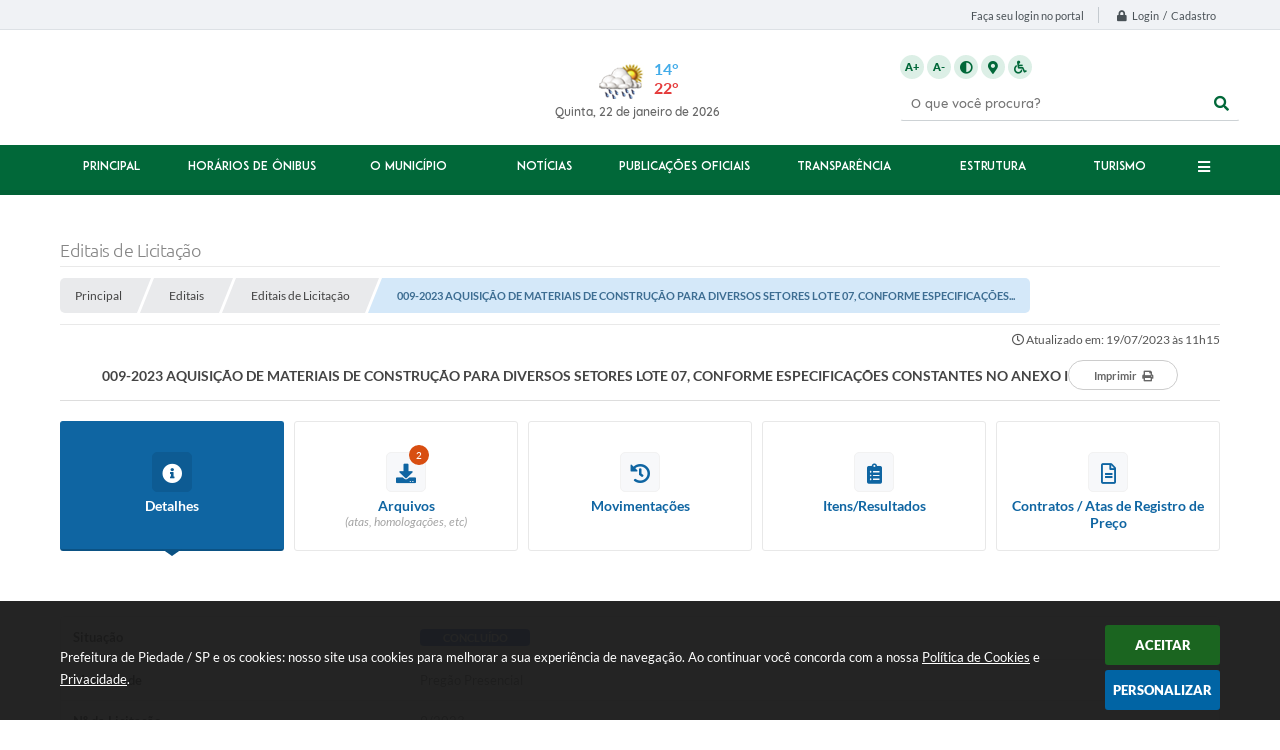

--- FILE ---
content_type: text/html; charset=utf-8
request_url: https://www.google.com/recaptcha/api2/anchor?ar=1&k=6Lcg5gwUAAAAAFTAwOeaiRgV05MYvrWdi1U8jIwI&co=aHR0cHM6Ly93d3cucGllZGFkZS5zcC5nb3YuYnI6NDQz&hl=en&v=PoyoqOPhxBO7pBk68S4YbpHZ&size=normal&anchor-ms=20000&execute-ms=30000&cb=2ji7syi0fxrf
body_size: 50403
content:
<!DOCTYPE HTML><html dir="ltr" lang="en"><head><meta http-equiv="Content-Type" content="text/html; charset=UTF-8">
<meta http-equiv="X-UA-Compatible" content="IE=edge">
<title>reCAPTCHA</title>
<style type="text/css">
/* cyrillic-ext */
@font-face {
  font-family: 'Roboto';
  font-style: normal;
  font-weight: 400;
  font-stretch: 100%;
  src: url(//fonts.gstatic.com/s/roboto/v48/KFO7CnqEu92Fr1ME7kSn66aGLdTylUAMa3GUBHMdazTgWw.woff2) format('woff2');
  unicode-range: U+0460-052F, U+1C80-1C8A, U+20B4, U+2DE0-2DFF, U+A640-A69F, U+FE2E-FE2F;
}
/* cyrillic */
@font-face {
  font-family: 'Roboto';
  font-style: normal;
  font-weight: 400;
  font-stretch: 100%;
  src: url(//fonts.gstatic.com/s/roboto/v48/KFO7CnqEu92Fr1ME7kSn66aGLdTylUAMa3iUBHMdazTgWw.woff2) format('woff2');
  unicode-range: U+0301, U+0400-045F, U+0490-0491, U+04B0-04B1, U+2116;
}
/* greek-ext */
@font-face {
  font-family: 'Roboto';
  font-style: normal;
  font-weight: 400;
  font-stretch: 100%;
  src: url(//fonts.gstatic.com/s/roboto/v48/KFO7CnqEu92Fr1ME7kSn66aGLdTylUAMa3CUBHMdazTgWw.woff2) format('woff2');
  unicode-range: U+1F00-1FFF;
}
/* greek */
@font-face {
  font-family: 'Roboto';
  font-style: normal;
  font-weight: 400;
  font-stretch: 100%;
  src: url(//fonts.gstatic.com/s/roboto/v48/KFO7CnqEu92Fr1ME7kSn66aGLdTylUAMa3-UBHMdazTgWw.woff2) format('woff2');
  unicode-range: U+0370-0377, U+037A-037F, U+0384-038A, U+038C, U+038E-03A1, U+03A3-03FF;
}
/* math */
@font-face {
  font-family: 'Roboto';
  font-style: normal;
  font-weight: 400;
  font-stretch: 100%;
  src: url(//fonts.gstatic.com/s/roboto/v48/KFO7CnqEu92Fr1ME7kSn66aGLdTylUAMawCUBHMdazTgWw.woff2) format('woff2');
  unicode-range: U+0302-0303, U+0305, U+0307-0308, U+0310, U+0312, U+0315, U+031A, U+0326-0327, U+032C, U+032F-0330, U+0332-0333, U+0338, U+033A, U+0346, U+034D, U+0391-03A1, U+03A3-03A9, U+03B1-03C9, U+03D1, U+03D5-03D6, U+03F0-03F1, U+03F4-03F5, U+2016-2017, U+2034-2038, U+203C, U+2040, U+2043, U+2047, U+2050, U+2057, U+205F, U+2070-2071, U+2074-208E, U+2090-209C, U+20D0-20DC, U+20E1, U+20E5-20EF, U+2100-2112, U+2114-2115, U+2117-2121, U+2123-214F, U+2190, U+2192, U+2194-21AE, U+21B0-21E5, U+21F1-21F2, U+21F4-2211, U+2213-2214, U+2216-22FF, U+2308-230B, U+2310, U+2319, U+231C-2321, U+2336-237A, U+237C, U+2395, U+239B-23B7, U+23D0, U+23DC-23E1, U+2474-2475, U+25AF, U+25B3, U+25B7, U+25BD, U+25C1, U+25CA, U+25CC, U+25FB, U+266D-266F, U+27C0-27FF, U+2900-2AFF, U+2B0E-2B11, U+2B30-2B4C, U+2BFE, U+3030, U+FF5B, U+FF5D, U+1D400-1D7FF, U+1EE00-1EEFF;
}
/* symbols */
@font-face {
  font-family: 'Roboto';
  font-style: normal;
  font-weight: 400;
  font-stretch: 100%;
  src: url(//fonts.gstatic.com/s/roboto/v48/KFO7CnqEu92Fr1ME7kSn66aGLdTylUAMaxKUBHMdazTgWw.woff2) format('woff2');
  unicode-range: U+0001-000C, U+000E-001F, U+007F-009F, U+20DD-20E0, U+20E2-20E4, U+2150-218F, U+2190, U+2192, U+2194-2199, U+21AF, U+21E6-21F0, U+21F3, U+2218-2219, U+2299, U+22C4-22C6, U+2300-243F, U+2440-244A, U+2460-24FF, U+25A0-27BF, U+2800-28FF, U+2921-2922, U+2981, U+29BF, U+29EB, U+2B00-2BFF, U+4DC0-4DFF, U+FFF9-FFFB, U+10140-1018E, U+10190-1019C, U+101A0, U+101D0-101FD, U+102E0-102FB, U+10E60-10E7E, U+1D2C0-1D2D3, U+1D2E0-1D37F, U+1F000-1F0FF, U+1F100-1F1AD, U+1F1E6-1F1FF, U+1F30D-1F30F, U+1F315, U+1F31C, U+1F31E, U+1F320-1F32C, U+1F336, U+1F378, U+1F37D, U+1F382, U+1F393-1F39F, U+1F3A7-1F3A8, U+1F3AC-1F3AF, U+1F3C2, U+1F3C4-1F3C6, U+1F3CA-1F3CE, U+1F3D4-1F3E0, U+1F3ED, U+1F3F1-1F3F3, U+1F3F5-1F3F7, U+1F408, U+1F415, U+1F41F, U+1F426, U+1F43F, U+1F441-1F442, U+1F444, U+1F446-1F449, U+1F44C-1F44E, U+1F453, U+1F46A, U+1F47D, U+1F4A3, U+1F4B0, U+1F4B3, U+1F4B9, U+1F4BB, U+1F4BF, U+1F4C8-1F4CB, U+1F4D6, U+1F4DA, U+1F4DF, U+1F4E3-1F4E6, U+1F4EA-1F4ED, U+1F4F7, U+1F4F9-1F4FB, U+1F4FD-1F4FE, U+1F503, U+1F507-1F50B, U+1F50D, U+1F512-1F513, U+1F53E-1F54A, U+1F54F-1F5FA, U+1F610, U+1F650-1F67F, U+1F687, U+1F68D, U+1F691, U+1F694, U+1F698, U+1F6AD, U+1F6B2, U+1F6B9-1F6BA, U+1F6BC, U+1F6C6-1F6CF, U+1F6D3-1F6D7, U+1F6E0-1F6EA, U+1F6F0-1F6F3, U+1F6F7-1F6FC, U+1F700-1F7FF, U+1F800-1F80B, U+1F810-1F847, U+1F850-1F859, U+1F860-1F887, U+1F890-1F8AD, U+1F8B0-1F8BB, U+1F8C0-1F8C1, U+1F900-1F90B, U+1F93B, U+1F946, U+1F984, U+1F996, U+1F9E9, U+1FA00-1FA6F, U+1FA70-1FA7C, U+1FA80-1FA89, U+1FA8F-1FAC6, U+1FACE-1FADC, U+1FADF-1FAE9, U+1FAF0-1FAF8, U+1FB00-1FBFF;
}
/* vietnamese */
@font-face {
  font-family: 'Roboto';
  font-style: normal;
  font-weight: 400;
  font-stretch: 100%;
  src: url(//fonts.gstatic.com/s/roboto/v48/KFO7CnqEu92Fr1ME7kSn66aGLdTylUAMa3OUBHMdazTgWw.woff2) format('woff2');
  unicode-range: U+0102-0103, U+0110-0111, U+0128-0129, U+0168-0169, U+01A0-01A1, U+01AF-01B0, U+0300-0301, U+0303-0304, U+0308-0309, U+0323, U+0329, U+1EA0-1EF9, U+20AB;
}
/* latin-ext */
@font-face {
  font-family: 'Roboto';
  font-style: normal;
  font-weight: 400;
  font-stretch: 100%;
  src: url(//fonts.gstatic.com/s/roboto/v48/KFO7CnqEu92Fr1ME7kSn66aGLdTylUAMa3KUBHMdazTgWw.woff2) format('woff2');
  unicode-range: U+0100-02BA, U+02BD-02C5, U+02C7-02CC, U+02CE-02D7, U+02DD-02FF, U+0304, U+0308, U+0329, U+1D00-1DBF, U+1E00-1E9F, U+1EF2-1EFF, U+2020, U+20A0-20AB, U+20AD-20C0, U+2113, U+2C60-2C7F, U+A720-A7FF;
}
/* latin */
@font-face {
  font-family: 'Roboto';
  font-style: normal;
  font-weight: 400;
  font-stretch: 100%;
  src: url(//fonts.gstatic.com/s/roboto/v48/KFO7CnqEu92Fr1ME7kSn66aGLdTylUAMa3yUBHMdazQ.woff2) format('woff2');
  unicode-range: U+0000-00FF, U+0131, U+0152-0153, U+02BB-02BC, U+02C6, U+02DA, U+02DC, U+0304, U+0308, U+0329, U+2000-206F, U+20AC, U+2122, U+2191, U+2193, U+2212, U+2215, U+FEFF, U+FFFD;
}
/* cyrillic-ext */
@font-face {
  font-family: 'Roboto';
  font-style: normal;
  font-weight: 500;
  font-stretch: 100%;
  src: url(//fonts.gstatic.com/s/roboto/v48/KFO7CnqEu92Fr1ME7kSn66aGLdTylUAMa3GUBHMdazTgWw.woff2) format('woff2');
  unicode-range: U+0460-052F, U+1C80-1C8A, U+20B4, U+2DE0-2DFF, U+A640-A69F, U+FE2E-FE2F;
}
/* cyrillic */
@font-face {
  font-family: 'Roboto';
  font-style: normal;
  font-weight: 500;
  font-stretch: 100%;
  src: url(//fonts.gstatic.com/s/roboto/v48/KFO7CnqEu92Fr1ME7kSn66aGLdTylUAMa3iUBHMdazTgWw.woff2) format('woff2');
  unicode-range: U+0301, U+0400-045F, U+0490-0491, U+04B0-04B1, U+2116;
}
/* greek-ext */
@font-face {
  font-family: 'Roboto';
  font-style: normal;
  font-weight: 500;
  font-stretch: 100%;
  src: url(//fonts.gstatic.com/s/roboto/v48/KFO7CnqEu92Fr1ME7kSn66aGLdTylUAMa3CUBHMdazTgWw.woff2) format('woff2');
  unicode-range: U+1F00-1FFF;
}
/* greek */
@font-face {
  font-family: 'Roboto';
  font-style: normal;
  font-weight: 500;
  font-stretch: 100%;
  src: url(//fonts.gstatic.com/s/roboto/v48/KFO7CnqEu92Fr1ME7kSn66aGLdTylUAMa3-UBHMdazTgWw.woff2) format('woff2');
  unicode-range: U+0370-0377, U+037A-037F, U+0384-038A, U+038C, U+038E-03A1, U+03A3-03FF;
}
/* math */
@font-face {
  font-family: 'Roboto';
  font-style: normal;
  font-weight: 500;
  font-stretch: 100%;
  src: url(//fonts.gstatic.com/s/roboto/v48/KFO7CnqEu92Fr1ME7kSn66aGLdTylUAMawCUBHMdazTgWw.woff2) format('woff2');
  unicode-range: U+0302-0303, U+0305, U+0307-0308, U+0310, U+0312, U+0315, U+031A, U+0326-0327, U+032C, U+032F-0330, U+0332-0333, U+0338, U+033A, U+0346, U+034D, U+0391-03A1, U+03A3-03A9, U+03B1-03C9, U+03D1, U+03D5-03D6, U+03F0-03F1, U+03F4-03F5, U+2016-2017, U+2034-2038, U+203C, U+2040, U+2043, U+2047, U+2050, U+2057, U+205F, U+2070-2071, U+2074-208E, U+2090-209C, U+20D0-20DC, U+20E1, U+20E5-20EF, U+2100-2112, U+2114-2115, U+2117-2121, U+2123-214F, U+2190, U+2192, U+2194-21AE, U+21B0-21E5, U+21F1-21F2, U+21F4-2211, U+2213-2214, U+2216-22FF, U+2308-230B, U+2310, U+2319, U+231C-2321, U+2336-237A, U+237C, U+2395, U+239B-23B7, U+23D0, U+23DC-23E1, U+2474-2475, U+25AF, U+25B3, U+25B7, U+25BD, U+25C1, U+25CA, U+25CC, U+25FB, U+266D-266F, U+27C0-27FF, U+2900-2AFF, U+2B0E-2B11, U+2B30-2B4C, U+2BFE, U+3030, U+FF5B, U+FF5D, U+1D400-1D7FF, U+1EE00-1EEFF;
}
/* symbols */
@font-face {
  font-family: 'Roboto';
  font-style: normal;
  font-weight: 500;
  font-stretch: 100%;
  src: url(//fonts.gstatic.com/s/roboto/v48/KFO7CnqEu92Fr1ME7kSn66aGLdTylUAMaxKUBHMdazTgWw.woff2) format('woff2');
  unicode-range: U+0001-000C, U+000E-001F, U+007F-009F, U+20DD-20E0, U+20E2-20E4, U+2150-218F, U+2190, U+2192, U+2194-2199, U+21AF, U+21E6-21F0, U+21F3, U+2218-2219, U+2299, U+22C4-22C6, U+2300-243F, U+2440-244A, U+2460-24FF, U+25A0-27BF, U+2800-28FF, U+2921-2922, U+2981, U+29BF, U+29EB, U+2B00-2BFF, U+4DC0-4DFF, U+FFF9-FFFB, U+10140-1018E, U+10190-1019C, U+101A0, U+101D0-101FD, U+102E0-102FB, U+10E60-10E7E, U+1D2C0-1D2D3, U+1D2E0-1D37F, U+1F000-1F0FF, U+1F100-1F1AD, U+1F1E6-1F1FF, U+1F30D-1F30F, U+1F315, U+1F31C, U+1F31E, U+1F320-1F32C, U+1F336, U+1F378, U+1F37D, U+1F382, U+1F393-1F39F, U+1F3A7-1F3A8, U+1F3AC-1F3AF, U+1F3C2, U+1F3C4-1F3C6, U+1F3CA-1F3CE, U+1F3D4-1F3E0, U+1F3ED, U+1F3F1-1F3F3, U+1F3F5-1F3F7, U+1F408, U+1F415, U+1F41F, U+1F426, U+1F43F, U+1F441-1F442, U+1F444, U+1F446-1F449, U+1F44C-1F44E, U+1F453, U+1F46A, U+1F47D, U+1F4A3, U+1F4B0, U+1F4B3, U+1F4B9, U+1F4BB, U+1F4BF, U+1F4C8-1F4CB, U+1F4D6, U+1F4DA, U+1F4DF, U+1F4E3-1F4E6, U+1F4EA-1F4ED, U+1F4F7, U+1F4F9-1F4FB, U+1F4FD-1F4FE, U+1F503, U+1F507-1F50B, U+1F50D, U+1F512-1F513, U+1F53E-1F54A, U+1F54F-1F5FA, U+1F610, U+1F650-1F67F, U+1F687, U+1F68D, U+1F691, U+1F694, U+1F698, U+1F6AD, U+1F6B2, U+1F6B9-1F6BA, U+1F6BC, U+1F6C6-1F6CF, U+1F6D3-1F6D7, U+1F6E0-1F6EA, U+1F6F0-1F6F3, U+1F6F7-1F6FC, U+1F700-1F7FF, U+1F800-1F80B, U+1F810-1F847, U+1F850-1F859, U+1F860-1F887, U+1F890-1F8AD, U+1F8B0-1F8BB, U+1F8C0-1F8C1, U+1F900-1F90B, U+1F93B, U+1F946, U+1F984, U+1F996, U+1F9E9, U+1FA00-1FA6F, U+1FA70-1FA7C, U+1FA80-1FA89, U+1FA8F-1FAC6, U+1FACE-1FADC, U+1FADF-1FAE9, U+1FAF0-1FAF8, U+1FB00-1FBFF;
}
/* vietnamese */
@font-face {
  font-family: 'Roboto';
  font-style: normal;
  font-weight: 500;
  font-stretch: 100%;
  src: url(//fonts.gstatic.com/s/roboto/v48/KFO7CnqEu92Fr1ME7kSn66aGLdTylUAMa3OUBHMdazTgWw.woff2) format('woff2');
  unicode-range: U+0102-0103, U+0110-0111, U+0128-0129, U+0168-0169, U+01A0-01A1, U+01AF-01B0, U+0300-0301, U+0303-0304, U+0308-0309, U+0323, U+0329, U+1EA0-1EF9, U+20AB;
}
/* latin-ext */
@font-face {
  font-family: 'Roboto';
  font-style: normal;
  font-weight: 500;
  font-stretch: 100%;
  src: url(//fonts.gstatic.com/s/roboto/v48/KFO7CnqEu92Fr1ME7kSn66aGLdTylUAMa3KUBHMdazTgWw.woff2) format('woff2');
  unicode-range: U+0100-02BA, U+02BD-02C5, U+02C7-02CC, U+02CE-02D7, U+02DD-02FF, U+0304, U+0308, U+0329, U+1D00-1DBF, U+1E00-1E9F, U+1EF2-1EFF, U+2020, U+20A0-20AB, U+20AD-20C0, U+2113, U+2C60-2C7F, U+A720-A7FF;
}
/* latin */
@font-face {
  font-family: 'Roboto';
  font-style: normal;
  font-weight: 500;
  font-stretch: 100%;
  src: url(//fonts.gstatic.com/s/roboto/v48/KFO7CnqEu92Fr1ME7kSn66aGLdTylUAMa3yUBHMdazQ.woff2) format('woff2');
  unicode-range: U+0000-00FF, U+0131, U+0152-0153, U+02BB-02BC, U+02C6, U+02DA, U+02DC, U+0304, U+0308, U+0329, U+2000-206F, U+20AC, U+2122, U+2191, U+2193, U+2212, U+2215, U+FEFF, U+FFFD;
}
/* cyrillic-ext */
@font-face {
  font-family: 'Roboto';
  font-style: normal;
  font-weight: 900;
  font-stretch: 100%;
  src: url(//fonts.gstatic.com/s/roboto/v48/KFO7CnqEu92Fr1ME7kSn66aGLdTylUAMa3GUBHMdazTgWw.woff2) format('woff2');
  unicode-range: U+0460-052F, U+1C80-1C8A, U+20B4, U+2DE0-2DFF, U+A640-A69F, U+FE2E-FE2F;
}
/* cyrillic */
@font-face {
  font-family: 'Roboto';
  font-style: normal;
  font-weight: 900;
  font-stretch: 100%;
  src: url(//fonts.gstatic.com/s/roboto/v48/KFO7CnqEu92Fr1ME7kSn66aGLdTylUAMa3iUBHMdazTgWw.woff2) format('woff2');
  unicode-range: U+0301, U+0400-045F, U+0490-0491, U+04B0-04B1, U+2116;
}
/* greek-ext */
@font-face {
  font-family: 'Roboto';
  font-style: normal;
  font-weight: 900;
  font-stretch: 100%;
  src: url(//fonts.gstatic.com/s/roboto/v48/KFO7CnqEu92Fr1ME7kSn66aGLdTylUAMa3CUBHMdazTgWw.woff2) format('woff2');
  unicode-range: U+1F00-1FFF;
}
/* greek */
@font-face {
  font-family: 'Roboto';
  font-style: normal;
  font-weight: 900;
  font-stretch: 100%;
  src: url(//fonts.gstatic.com/s/roboto/v48/KFO7CnqEu92Fr1ME7kSn66aGLdTylUAMa3-UBHMdazTgWw.woff2) format('woff2');
  unicode-range: U+0370-0377, U+037A-037F, U+0384-038A, U+038C, U+038E-03A1, U+03A3-03FF;
}
/* math */
@font-face {
  font-family: 'Roboto';
  font-style: normal;
  font-weight: 900;
  font-stretch: 100%;
  src: url(//fonts.gstatic.com/s/roboto/v48/KFO7CnqEu92Fr1ME7kSn66aGLdTylUAMawCUBHMdazTgWw.woff2) format('woff2');
  unicode-range: U+0302-0303, U+0305, U+0307-0308, U+0310, U+0312, U+0315, U+031A, U+0326-0327, U+032C, U+032F-0330, U+0332-0333, U+0338, U+033A, U+0346, U+034D, U+0391-03A1, U+03A3-03A9, U+03B1-03C9, U+03D1, U+03D5-03D6, U+03F0-03F1, U+03F4-03F5, U+2016-2017, U+2034-2038, U+203C, U+2040, U+2043, U+2047, U+2050, U+2057, U+205F, U+2070-2071, U+2074-208E, U+2090-209C, U+20D0-20DC, U+20E1, U+20E5-20EF, U+2100-2112, U+2114-2115, U+2117-2121, U+2123-214F, U+2190, U+2192, U+2194-21AE, U+21B0-21E5, U+21F1-21F2, U+21F4-2211, U+2213-2214, U+2216-22FF, U+2308-230B, U+2310, U+2319, U+231C-2321, U+2336-237A, U+237C, U+2395, U+239B-23B7, U+23D0, U+23DC-23E1, U+2474-2475, U+25AF, U+25B3, U+25B7, U+25BD, U+25C1, U+25CA, U+25CC, U+25FB, U+266D-266F, U+27C0-27FF, U+2900-2AFF, U+2B0E-2B11, U+2B30-2B4C, U+2BFE, U+3030, U+FF5B, U+FF5D, U+1D400-1D7FF, U+1EE00-1EEFF;
}
/* symbols */
@font-face {
  font-family: 'Roboto';
  font-style: normal;
  font-weight: 900;
  font-stretch: 100%;
  src: url(//fonts.gstatic.com/s/roboto/v48/KFO7CnqEu92Fr1ME7kSn66aGLdTylUAMaxKUBHMdazTgWw.woff2) format('woff2');
  unicode-range: U+0001-000C, U+000E-001F, U+007F-009F, U+20DD-20E0, U+20E2-20E4, U+2150-218F, U+2190, U+2192, U+2194-2199, U+21AF, U+21E6-21F0, U+21F3, U+2218-2219, U+2299, U+22C4-22C6, U+2300-243F, U+2440-244A, U+2460-24FF, U+25A0-27BF, U+2800-28FF, U+2921-2922, U+2981, U+29BF, U+29EB, U+2B00-2BFF, U+4DC0-4DFF, U+FFF9-FFFB, U+10140-1018E, U+10190-1019C, U+101A0, U+101D0-101FD, U+102E0-102FB, U+10E60-10E7E, U+1D2C0-1D2D3, U+1D2E0-1D37F, U+1F000-1F0FF, U+1F100-1F1AD, U+1F1E6-1F1FF, U+1F30D-1F30F, U+1F315, U+1F31C, U+1F31E, U+1F320-1F32C, U+1F336, U+1F378, U+1F37D, U+1F382, U+1F393-1F39F, U+1F3A7-1F3A8, U+1F3AC-1F3AF, U+1F3C2, U+1F3C4-1F3C6, U+1F3CA-1F3CE, U+1F3D4-1F3E0, U+1F3ED, U+1F3F1-1F3F3, U+1F3F5-1F3F7, U+1F408, U+1F415, U+1F41F, U+1F426, U+1F43F, U+1F441-1F442, U+1F444, U+1F446-1F449, U+1F44C-1F44E, U+1F453, U+1F46A, U+1F47D, U+1F4A3, U+1F4B0, U+1F4B3, U+1F4B9, U+1F4BB, U+1F4BF, U+1F4C8-1F4CB, U+1F4D6, U+1F4DA, U+1F4DF, U+1F4E3-1F4E6, U+1F4EA-1F4ED, U+1F4F7, U+1F4F9-1F4FB, U+1F4FD-1F4FE, U+1F503, U+1F507-1F50B, U+1F50D, U+1F512-1F513, U+1F53E-1F54A, U+1F54F-1F5FA, U+1F610, U+1F650-1F67F, U+1F687, U+1F68D, U+1F691, U+1F694, U+1F698, U+1F6AD, U+1F6B2, U+1F6B9-1F6BA, U+1F6BC, U+1F6C6-1F6CF, U+1F6D3-1F6D7, U+1F6E0-1F6EA, U+1F6F0-1F6F3, U+1F6F7-1F6FC, U+1F700-1F7FF, U+1F800-1F80B, U+1F810-1F847, U+1F850-1F859, U+1F860-1F887, U+1F890-1F8AD, U+1F8B0-1F8BB, U+1F8C0-1F8C1, U+1F900-1F90B, U+1F93B, U+1F946, U+1F984, U+1F996, U+1F9E9, U+1FA00-1FA6F, U+1FA70-1FA7C, U+1FA80-1FA89, U+1FA8F-1FAC6, U+1FACE-1FADC, U+1FADF-1FAE9, U+1FAF0-1FAF8, U+1FB00-1FBFF;
}
/* vietnamese */
@font-face {
  font-family: 'Roboto';
  font-style: normal;
  font-weight: 900;
  font-stretch: 100%;
  src: url(//fonts.gstatic.com/s/roboto/v48/KFO7CnqEu92Fr1ME7kSn66aGLdTylUAMa3OUBHMdazTgWw.woff2) format('woff2');
  unicode-range: U+0102-0103, U+0110-0111, U+0128-0129, U+0168-0169, U+01A0-01A1, U+01AF-01B0, U+0300-0301, U+0303-0304, U+0308-0309, U+0323, U+0329, U+1EA0-1EF9, U+20AB;
}
/* latin-ext */
@font-face {
  font-family: 'Roboto';
  font-style: normal;
  font-weight: 900;
  font-stretch: 100%;
  src: url(//fonts.gstatic.com/s/roboto/v48/KFO7CnqEu92Fr1ME7kSn66aGLdTylUAMa3KUBHMdazTgWw.woff2) format('woff2');
  unicode-range: U+0100-02BA, U+02BD-02C5, U+02C7-02CC, U+02CE-02D7, U+02DD-02FF, U+0304, U+0308, U+0329, U+1D00-1DBF, U+1E00-1E9F, U+1EF2-1EFF, U+2020, U+20A0-20AB, U+20AD-20C0, U+2113, U+2C60-2C7F, U+A720-A7FF;
}
/* latin */
@font-face {
  font-family: 'Roboto';
  font-style: normal;
  font-weight: 900;
  font-stretch: 100%;
  src: url(//fonts.gstatic.com/s/roboto/v48/KFO7CnqEu92Fr1ME7kSn66aGLdTylUAMa3yUBHMdazQ.woff2) format('woff2');
  unicode-range: U+0000-00FF, U+0131, U+0152-0153, U+02BB-02BC, U+02C6, U+02DA, U+02DC, U+0304, U+0308, U+0329, U+2000-206F, U+20AC, U+2122, U+2191, U+2193, U+2212, U+2215, U+FEFF, U+FFFD;
}

</style>
<link rel="stylesheet" type="text/css" href="https://www.gstatic.com/recaptcha/releases/PoyoqOPhxBO7pBk68S4YbpHZ/styles__ltr.css">
<script nonce="LPU3LjNt5-IO3e2kQLbgPQ" type="text/javascript">window['__recaptcha_api'] = 'https://www.google.com/recaptcha/api2/';</script>
<script type="text/javascript" src="https://www.gstatic.com/recaptcha/releases/PoyoqOPhxBO7pBk68S4YbpHZ/recaptcha__en.js" nonce="LPU3LjNt5-IO3e2kQLbgPQ">
      
    </script></head>
<body><div id="rc-anchor-alert" class="rc-anchor-alert"></div>
<input type="hidden" id="recaptcha-token" value="[base64]">
<script type="text/javascript" nonce="LPU3LjNt5-IO3e2kQLbgPQ">
      recaptcha.anchor.Main.init("[\x22ainput\x22,[\x22bgdata\x22,\x22\x22,\[base64]/[base64]/MjU1Ong/[base64]/[base64]/[base64]/[base64]/[base64]/[base64]/[base64]/[base64]/[base64]/[base64]/[base64]/[base64]/[base64]/[base64]/[base64]\\u003d\x22,\[base64]\x22,\[base64]/Dq8K1wqBiw6d/w68Qw7Q6FB/CrBfDgnkjw5HCtRpCC8OJwrsgwp5CGMKbw6zCosOyPsK9wrrDuA3CmgbCtjbDlsKxOyUuwphLWXINwq7DonosCBvCk8KOEcKXNW3DlsOER8OVeMKmQ2HDliXCrMO3TUsmU8Oqc8KRwo/Di3/Ds1odwqrDhMOobcOhw53Cv1nDicODw4XDvsKALsO/wqvDoRRpw4ByI8KLw5nDmXdfWW3DiAlnw6/CjsKefMO1w5zDucKqCMK0w51xTMOhUsKQIcK7JWwgwplswqF+woRowpnDhmR8wqZRQUPClEwzwozDoMOUGScff3FGcyLDhMO2wrPDoj5Sw4MgHy5zAnBfwrM9W1ASIU0yGk/ChD1Tw6nDpyXCncKrw53Cn1Z7LnU4wpDDiF3CpMOrw6Z+w7xdw7XDqcKawoMvbijCh8K3wr81woRnwqnCmcKGw4rDjG9Xewdaw6xVN3AhVCHDtcKuwrtNS3dGdXM/wq3Crl7Dt2zDvhrCuC/Dk8K3Xjotw7HDug1+w7/Ci8OINB/Dm8OHfMKLwpJnesKIw7RFPjTDsH7DqGzDlEpgwrNhw7cudcKxw6kzwqpBIiVIw7XCpg3DkkU/w5NdZDnCkcKBciI8wokyW8OkTMO+wo3Dl8KDZ01uwpsBwq0fCcOZw4IMDMKhw4t2UMKRwp18TcOWwowoBcKyB8OVBMK5G8OpTcOyMSLCgMKsw69swq/DpDPChVnChsKswr49ZVkTB0fCk8O5woDDiAzCqMKDfMKQOzscSsKJwrdAEMO2wrkYTMOOwotfW8O4HsOqw4Y0M8KJCcOmwpfCmX5Pw6wYX0fDk1PCm8K6wpvDkmYhAijDscOdwpA9w4XCn8OHw6jDq0LCiAs9OW08D8Ogwp5raMOMw7fClsKIWsKLDcKowqQzwp/[base64]/CmcOCODwCw5nCnsKswrrDmSDDqnDDiXvCt8Omw49Zw6Zlw5zDtzHCqCwvwpoFTgrDssKbMy7DjsKxNAXClMOJeMK6fDrDi8KDw6zCqEY/[base64]/[base64]/DlsO0JsKOw67DpWbChcObXMKrwpM9IwjDv8O2GsOIwoRCw5xJw4U5NsK1eVJawr9cw5AsO8KXw6vDiVgkfcODVXMaw4fDrsOGw4QSw4Jkwr8VwrrCtsKRZcODT8OOwqpvw7rCl0LChcKCMmZcZsOZOcKGUWlsXUDCqMOkXMO/w6INAsODwq1Kw58PwpJFOsK1wqjCmMOzwrQrHsKLZMOUST7DnsKvwqfDnMKDwrPCjF1GIMKfwp3CsFUVw7zDu8ODI8OKw6fChMOjY1xpwo/CoxMBwprCjsKYPlk1VMOFZBXDlcO+w4rDti9aFsKUL3TDl8KGbgsIEMO6a0d8w7TCu08fw5lhBG7DisKSworDrsOBw4DDm8OJbcObw6HCksKPQMOzw7HDt8KmwpXDsVpSF8OHwpLDocOnw6wOOh4PT8O7w6PDnEd6wrVew6DDrmpKwqLCmUzCucK9w5/Du8ORwp3Cm8KhTsOSZ8KHecOaw6R9wrBqwrxOwqLCh8KCwpAFU8KTaVXClw/ClCPDlMKTw4fCmG7DusKBZCp8WCrCsz3DrsOjBsO8a37CtcKGKVkHf8OoUXbCqcKLMMO/wq9vZmIRw5XDvMKowqHDkloswpnDksOEaMKaOcO5B2bDnUBqUArCnG7CsivDqiMzwo5rYsOGw5sLUsOsbcOqXsOnwqFLKG7DiMK3w41aFMOOwocGwrHDoxY3w7fCvi0CVSBAJy7CpMKVw4BNwq/[base64]/[base64]/DuFsiwoDCpUJbw5vDtcK1FQ48BMKBw6RqZVfDvArDvsKlwpJgwo7Do3LCscKiw5YXJB4nwohYw73ClcK0dMKewqbDksK7w68Cw5DCusOwwpdQdMO+wqZRwpDCuh8OTjcmwo3Cj2AJw53DkMKbEMOLw41cAsOzL8OQwo4Ww6HDvsOYwrTClhXDhxnCsA/DhCPChcODTEbDq8OkwoFuZgzDsD/CnDnDijfDiwsowqXCvsOgP18dwoQ/w5XDicOWwrA5C8KTC8KGw5g9wrh7WcKKw5nCu8Ocw6VpeMOeahLCtxHDjMKHW1XCt2hEGcOwwqAMw47DmcKwNDbCriwkOcOVHsK6Ch47w7AxQcOrOcOIFsO6wqBuwoR/bcO/w7EtJiNfwo91bsKqwqtJw6ozw7vCq0M1CMOLwpsZw4Mfw6fCmsO8wo3CmsO/ZsKXR0cRw6NlU8OVwqLCshHDlMKuwp/[base64]/[base64]/CpSXDrcKAw6tXwq9FwqvCgg1QGcORXg5Fw6nDpHjDgcKow4FiwrbDu8OsD2dxbsOfw4fDmsKQP8Kfw51Gw5k1w7tgN8OAw4PCq8O9w6/CsMOKwokgEsOvG3rCvgJywrV8wr1ZJsKPKzpbOCHCmsKsYRN7Hk1+wo9SwqDCp2TChzNGw7EcM8O+GcOiwqNFdcOAPjoGwojCmMKmK8OgwofDoj5CFcOVwrXCj8KuXy3Di8O/[base64]/w4bChy17w73Cm8OkKVBzw6fCqcOhD3HCpXUtw6sBccOIUMKGw5bCnHPCtcK1woLCj8OlwqFuXsOzwozDsj0lw4HDpcO1VwXCuTYZMCzDi17DncKGw5dINDLCjH3Cq8Owwrwdw53DoUbClAo7wrnCnDHChcO0F3Y2OEjDgArCncOTw6TCq8OoUCvCo3PCmMOOc8OMw7/[base64]/DisK7WcKYwrAGHBNKwoPDusKvQTNBD8ObU8OzCAjCtcOLwoYgPMORGTwmw6/CrsOUYcOnw57ChWnDvFwAaAUJWg3DuMKvwpXCimo+fsONNMKNw7XDgsO+cMO+w4wLfcOtwr86w55SwrvCgMO6OsK/[base64]/Cv3XDkQppwrxyQCLCpVUuw6nDgggowqLChcO7w4HCkSXDkMKXw4J5wpTDicObw7o8w5FVwo/DmxHCgMOmP1ImbcKKEVAtG8OJwrzCpMObw5TCn8K/w4LCgcK5XmDDoMOdwpLDscOwM2Mnw4JfaTsAIsKFPMKdT8K/[base64]/CpRhGGMOmwrRwW8KZw4l8wrwRw7k8wrEWdMKjwrjDnMKQwqjDucKcL0XDtWHDk0nCujhBwrXDpDYleMOXw6plZMO4IQoPORVEJMOjwqTDr8KYw6bDqMKFD8O+LGM9KcKVZnEIw4vDgcOKw7DCrcO5w7RZw4F6K8ODwp/DrgXDrkU9w79Owphyw7jCsmcGUlEwwpsGw6jCgcKGNk4EbsKlw5g+HzNpwr8nw4hQMGc2w4DCgn7DtW42Y8KOdz3DrMOnEnIhKQPDg8KLwr/Dlyg6TcKgw5DCrCZ2IUjDpUzDoS0kwp1HaMKaw4vCr8KLHj0qw4zCtyrCrBtjwpwDwo3DqW02Z0QFwrTCtMOrCMKaHWTClEjDu8O7woTCsmcYUsK2bC/[base64]/DtxPCn8KnwpTDikTDqhI9S8K2MyHDkVDCsMORw5cqOMKFcTkSX8Krw4HCsgDDnsKaIsO0w6jDk8KBwqkBfmrCrl/[base64]/DtsKHScKGHUfDncK8wqdRXUDDrxjDtMK5ZgpOw6x4w4txw7Vuw4DCusKlfsOIw6HDlsKtSVYZwrojwrs5T8OLIV9hwopawpPCosOWLgpJcsOWwrvDtsKawp7Crjx6JMOcBMOcAj8Tfl3Cqm5Ew5vDtcO5wpfCksK8w7/ChsK/wpUqw4vCsUoiwrl/LhhTYsKEw4vDgn7CmQrCtDNDw4nCjsKVIUXCpgJHfVLCqGPCkmImwrtCw67DgsKnw4PDnhfDtMKAw67CuMOawolIO8OSWMO9VBNwMWAmRcKgw4VSwrVQwqoGw6oaw5VHw592w4PCj8OaKRdkwqcwfRjDsMK1M8Ksw5HDrMKZM8K+Cz/[base64]/CgBzDnzHCthc8JV7DsmjCqSjChsKmN8KEQBE4N3LDh8OePyzCtcOmwrvDtsOrXGY7wr/[base64]/w4/CvFvDuSdiwo3Cm8KIw7sCwrvCqC0WwqXCm25MCcOuL8Oiw79vw6pbworCssOWQQxcw6gOw47CgWLDk0nDjRLDhGI/[base64]/CuGwHwozCsgTDoRHDpMOcUGM4wqbDuSHCigfCnMKXEgEZVsOow7pXPEjDt8O1w7PCrcKsXcOTwpAMTAsTZwzChH/Cl8OaOcOMeX7CgXxybcKgwpJ3w4RWwojCnsOJwrzCrsKcP8OaQEbCvcOiwofCrm9mwq8TQ8Knw6RKZ8O1K2DDkVXCsjEADMK7KkHDqsKpwpHDvzjDpjnDusKsGGRDwqrDgxLCp1bDtyctB8KifsOYH0HDt8KqwqTDhcK0XwHDgmMSJcKWMMOPwoYhwq/CkcKHb8K1w6LCkHDCpEXCkzIqasKODiYJw5TCgSdTTsO5wqHCqn3DrilDwoZcwpgXLmfCk0jDoG/DoDjDlFrDhDDCqsOsw5EUw6ZCwoXCqW1ewpBvwrvCtiDCiMKcw4vChsK1YcOtwrhsBgItwq/CvMOAw4MZw7LCsMKdOQHDuSnDtU/Dm8OLV8Kfw6BTw5piwrtbw78Nw6kVw5jDgcOxQ8OQwrHCn8KYFsK+FMK9McK/GMOiw5XCumgYw44owoEIwq3Dp1bDgn/CsCTDgXPDmAzCiBoDYk4lw4bCohvDlsKGUjg+I17DnMKqZH7Dm2DCik3CvcKrw67CqcKJCFnClyIgwpxhw6BTwqY9wqlJXMOSKRhoXXfCtMO0wrRyw7Y0UsO6wrFEw7bDjn7CmcKub8Kaw5rCh8OwPcK4wpfDuMOwcMOOLMKiw4XDnMOdwrMdw5wYwq/Com4mwrjCghXCqsKBwqVLw5XCisOSDkHChMK0SgXDmyvDuMKRSQLDk8O2worDvkppwrVxw7F6bMKrD01KbjI/wqlewqLCsit7QcOTMMKUbMOTw4fChMOVIijCrcOpUcKUJMK2w64Rw7kowpfCj8O1w6tKwqjDr8K4wp4HwqvDhXLCvh8gwpUJwq5Dw47DnHpyfcK5w4/DsMOmfl4oasKtw60kw4bDmERnwrHDlMOywqbDhsKmwoHCvsOqIMKrwrtewq4jwqIBw57CoDNJw4fCmh7CtGjDkQ1bScO8wpRfw7QXFMOOwqbDvcKZdivCr3wdTzzDr8OTLMKKwrDDrzDCsXsaV8Kpw5hZw5Bxbw8Iw5LDhsK1V8OeTcOtwoV2wq3CuH/Dp8KIHRzDsirCkcO4w4tPPDHDnFcewqcOw7YqDX3Dq8O0w5BAKlHCpMKLExvDvklLwpvCqhDDtFXDoBAOwpjDlS3DpSNRBkxAw7zCvHzCusKtf1BYbMOuK2DCi8OZw63DkBrCi8KGXUlhwrFRwolKDhjCgi/[base64]/Dj3nDosKvw53CjMOFwqTCocOmw48VfsOeYVzCvGzDqsKEwp9gPsK/Ok/CqzLCm8Onw4fDjcOecDjCh8KHSy3CuC4OWsOSw7DDpMKOw5cVKklIclLCqMKEwro7XMO5PHLDpsKjM2PCrsO2w5pDSMKFPcK/XMKBLMK/wrNEwqnDviM7wplkw7TDmiVPwqzCqDgewqXDqlxDCMORw6lbw77DkAnCrU8OworCjsOhw7fCgMKJw7RAEFZ4RVjCrxdPZMKGY3rDo8KWYSpGU8OLwrtDFBswa8Ocw67DsxTDnsOvVMO7XMKEPsO4w75/fisWaDkTXjZqwqrDg05wBCd1wr92w7QKwp3DsBtZEzJeMDjCn8OFw4EFSAYgb8OXwoTDgWHCqsOyUTHCuBtiSTJowqLCpVQbwrY/fW/[base64]/[base64]/DpQvCosO7AcKZw7ktwpsewoshUcKjQMKAw5jDksOPHwBGwovDscKRw7BPUMOCw4jDjAvDmcOYwrkawojDucONwrbCkcKGw53CgcOvw4hQw6HCq8Ovd39mT8KnwrLDusOHw78wEmcYwp5+eGPCvgPDpcOMw4/CpsKtUMO4Rw3DgUUUwrEgw7dwwo7DkArDgsO4SQjDi3rDv8KGw6jDrDjDpmXCpMKrwpFibVPCv089w6tmw7l6woZgJsKKUghIwq/Dn8Krw7vCiH/DkTjCpzrCkCTCiEdad8OiXmlQPsKqwpjDoxUkw7PCiADDhsKJCMKfcn7DqcKvwr/CnD3DskUFw6zCr14/CXVlwpl6KsOtMMK7w6DCslrCo1vDqMKbeMOmSAJIH0EQw4/DrcOGw7fCq1gdYCzDr0A/E8OEegREfgPDukjDogg3woUTwqIUYMKJwphqw6YDwrBQT8OHU2coIQrDr17CvGgrc3tkWzLDhsKcw68Zw7bDmcO2w7l4woTCtMK3Flxzw7nDvlfCrTZMLMOPWsKFw4fCj8Kgw7zCmMOFf2rDlsOjTX/DnT9/STV1wqV+wppnw7bChcKgwpvCpMKPwotdGjPDsWIaw6/CtcOgTjluwppQw7NHw5rCpcKIw7DDuMOBQzpFwpw2wqVORVLCpcOlw4owwqgiwpdCbzrDhMOqKyQ2FmzCrcKnOMK7wrXDgsKCLcKIw5AiZcKowoBOw6TDsMKTVmMewoIsw59dw6UVw6PDi8KiesKQwrVRXSbCgWs5w64UUDdZwrUtw43Ct8O/[base64]/CjB0/[base64]/wr06w4Y4wqBKwrjDjj0rWmjDklUNZ8K/I8KdwobCvQ7CgWvDuCwDbMO1wrosI2DCnMOawo3DmhvCm8Ohw6HDr2tLUQ7DtBTDssKDwp1KwpLCnG0ww6/DolMCwpvDgxEJbsKpRcKTesOEw4xbw6vDtcOaA33DlTXCly/CqW7DmG7Do1bCkCfCssKlHsKvJMK4BMKfHn7CvmZhwpLCvWsOEkIYIiDDg37Csh/[base64]/csKna8OJwrXCk1ZBwrtaJMO9bcKYw4lnw79qSsOFHcKoQMObDcKqwrw+Zy/Dq2jDn8K4w7rDj8OBT8O6w4jCsMK9wqNKKcK3ccODw4sww6dqw650wrgjwp7Dk8Oxw4PDuRtyeMK2K8Knwp5twrTCqMKYw7BGXC9xw5zDvwJdXQDDhkchE8OCw4sXwo3Cmz52wq/[base64]/CgsK+w7wRb0EXw7jDj1/CvsKLwrUNHMKoZcK6w6/CskfDssOpw5pVw5MdXMOowoIVEMKnw5fClcKowqjDrW/[base64]/[base64]/[base64]/CrsOAw6dew7IVO8O9w5rDvijChMKWbw4Mwo04wrTDlT7DqybCnx8CwrpsFz/[base64]/DihQvQcORfFrCt8Ojw4siwpURwprDmUF7w6DDp8OZw4PDsnNJwo7Dj8OaWX1zwoLCosK2C8KGwpJ1I0w9w7EAwqTDiV8Hwo3CmAMCZxrDnzHChgPDo8KTHMOUwrNycDrCqUPDsEXCqBHDvR8WwqFRw6Rlw4HCiQbDtgjCscOmT2/[base64]/DhcKEG8OwCcOncnl/w60dwqPDn8OWwo9oGMOgwq58RsKew5ckw6NTOC0Cwo3ChcOGw6jCq8KFZcOxw44gwrTDr8OowrtPwr8DwoDDh3s/TgbDrMK0UcO8w4VpDMO5VsKpRhHDpsO1FWE9woLDgsKXTcKLKEnDuRbChcKpQ8KWHMOrZMKxwptXw7zCkn80w6VkXsOEw7DCmMOreghhw77Dm8O1L8KLLBAnw4ZqX8OowqxYDcKFM8Ofwp0xw6bCpVgABcKfJ8KgEm/Dk8OQR8O4w5bCr0o/EHNYIBovJicww7vDiQ1kbsOFw6XDt8OVw4HDhsKNYsKzwpHDicKxw4XDiSxwKsOqaAbDgMOew5YMw7vDh8OvP8KkQhrDhQfCh2ptw7jCmsKcw6JDb244J8OYNlTChMOjwqfDpyVIVMOXUgzDun1Jw4fCssKHRzLDjlx5w6DCtCvClCxXCWvCmD5wKRk9bsKRw4nCmh/DrcK8YmIYwpRvwrDCqWsjQ8KLYyPCpyM1w6/DrWckHcOgw6fCsxhUWDPCvcK8VhcHIR7CnFIJwpRKw5MsX2pGw7sULcODdsK4OioAUmJbw5HDnMKGSW/Cu3gKVHTCqHpjWsKxCsKYw6tKdHJTw6QGw6nCgjrCtMKZwq5pQWfDpMKsU2jCpSF9w4dqMA1oFAZZwrbDicO5wqnChcKYw4bDjkLCvHJxGsOmwr9YUcK3Hl/CpUNRwrXCuMKNwqvCg8OJw67DrAnCkw3DmcOmwpoPwozCi8OxekhhQsKiw47DoFzDlxDClD/CrcKQFQ9MOFIGXm9hw6EDw6RJwrvDgcKTwpFsw7rDvFzCl1/DkS8wQcKWKRgVK8KBHMK/[base64]/[base64]/Cq2zCgsKtBcKYD8OTEsOiwojCkcK6w6A6FzNWwpDDtcOIw7PDucKdw4YWf8KOUcOXw5xSwqPDvSLCt8Kjw6HDmXzDj255LyvDhMKUw6ghw6PDr2PCgsO1V8KJH8K4w4XDosOZw7UiwpfDojrCrcKzw4PCtW7CucOIOMO+UsOOTAnDrsKqdMKzH2h9w7BZwr/DjQjDscO1w65KwrQbXmkow6LDqsOtw6nDtcO2wobDtcKtw4cTwr1hY8KmT8ONw4nCksK4w5bDlcKRw5Q0w73DjXV1aWktZ8Ogw7pmw7DCuC/DswjDgMO0wqjDhSzCuMO/wqtew6nDjk/DjWQewqR+GMKDX8OAZQ3DiMKfwqNWA8KmUxkcR8K3wrE1w7/CuVrCvMOiw5YoBFchwpYweDVDwrxUesOnJWzDg8KITGzCnMOJKMKxIhPCiwHCqsKmw4XCjcKOBQV7w5R6wpZrIlB9O8OHI8K7wojCmMOcHUjDisOrwpwcwo9zw6oAwoHCucKtS8O6w6DDqUHDr2jCt8KwCcKHORdPwrLCp8K/worCkCNlw6DClcOtw6szNsOWG8O3KsKCeidNZMOvw63CjlMAQMOPVnQyfD/CoXTDqcKLDG9Fw4/DiVZewphIFi3DjSJJwrHDgS/[base64]/CrjXDocKCw4ddGcOGRMOHBcK2ARbDksOZUsOGNMOAWsKfwp3DgcK+HDNQw4HCtsOcCRXCjcOOSsO5AcO5wpY5woNlbsORw4bDgcOSPcOsOyfDg17ClsO8wqQOwq13w79Ow6zCmHPDsG3CjRnCqW7Dg8OVCMOswoPDt8Oxwq/DmsKCw6nDi315dsOqIizCrS41woXDr0EPwqZqPWnDpBPCnELDusObc8O4UsOPA8ORQyFwIVk0wrJdMMKTw67Cm3kIw7s/w5XDt8KcT8Kzw6N6w5HDtxLCng09CDHDj03Cjjg/[base64]/CrMOuwqrDscObLsKuwoU6wqbDsBTDoMKAbsKLacOkVSXDpEhBw6AjdMOAwqfCuEpbwq4CacKWNDXDncODw4FWwp/CqlQhw5vCklByw4/Csg9QwqRgw6w7YjDDkcOAPsKyw74IwpHDqMK5w5DCuDbDmsK1QsOcw4zDgsKkBcOIwrDCoTTDjcOiCgTDgFwLJ8Okwr7Cp8O8NBJFwrlYwqkMRXELWMORw4fDg8KAwrDCuU7CjsOdw5JFOC/CkcKKZcKFwrPDrigOwoDCtMO/woUnKsOowoFHUMKHIi3Cv8Kifg/DgV3DjxzDsyPDjMOiw64ZwrDDomNtHidvw4vDhgjCoR5kJ2kFFcKcaMKJMnzDvcKRYXAVJy7CjhvDlsOxwrgOwpHDk8KZwrIEw78vw6fCkQbDu8KvQ0bDn2bCtXROw5jDgMKCw71kW8K7w6zCtl4mw6DCicK1wpxNw7/CsWdnHMKQXWLDucKtOMKRw5Ipw5w/[base64]/[base64]/RVjDtcOfI0M6wohdwp8jOX0KR8OTwpTCrm/Cn8OfZkPCg8KCICgdwrdHw6NIbsKmfsOkwrwfwoXCksOVw74FwoBgwq8pPQjDm3DCpMKjYE9rw5zCsCjCnsK/wqMXMsOlw5rCs1kJZcKHLXXCosOAa8O8w5EIw55xw6tcw40eP8O1TQtHwrFMw6nCtMOaRlkXw5zChkQzLsKYw4HCosOzw7IUT1bDgMKAD8O4WR/[base64]/DgzY2OX3DtXY7w67CscKYeVh4MWLDjUQnWsK3wpLChWrCjCPCgcO9wqrDoTrDiR7CtMOCw53DmsKecMKgwq1YEHUGa27Cin7CtWVfw4HDhsO9WBwUOcO0wqzDqWnCnC5QwrLDhSlfa8KGJXXCszLCtsK2PMOBORnDkMOjM8KzAcK/wprDiBsxQyzDoGFzwophwoXDscKoeMKkDcKPM8KNw4LCk8OYw4lzw7FRw5nDnELCq0IJJUFIw74xw7zDjk4nUX4VDCFjwrAyeWBYLMOywqXCuA3CkiwKEcOcw6R7w6QKwqPDgcOkwpAVdHfDpMKtVHvCnV5Qw5xQwrHCmsKbdsKqwqxdwrrCsEphKsORw6DDrE/DoRvDkMKcw7prwplTL01gwqvDrMOqw63CnkFsw7XDtMOIwqFuAxpywrzDoUbCpxlzw43DrC7Dt2t3w7rDiyzCp0E3w5vDvwzDnMO8JcOOWMKiwrHDgRfCp8OJG8OaTy5AwrTDqWbCp8KrwpzDoMKvW8KSwrfDkXNJB8K+wp/DqsKHCcO6w6LCscOrAsKOw7NQw7l9YBgAXcOdNsKcwodpwq8RwpxsbXtVYkjCngPDp8KFw5c0wq0vwoHDoFl9AWrCl3IAOsOuNVFoRsKGJMKEw6PCscO2w6bDhk81W8O2w5TDr8O2OAbCqSAUwr3DucOVAMKHIE4/w5fDuCJieysbw751wrcDYMOEK8OZRTbDosOfeHLCj8KKJVrCn8KXMSxIRSwMJMORw4c2TipowqRZVyXCrQ93NShGT2Q0ejvDmsOHwpnCgsONUMOOAnfCgmTCi8KHccKywpjDvygSBioLw7vCmsOMdGPDscKPwqZxDMOMw7EXw5XDtC7Cq8K/V0RmaBstfsOKcVRXw7vCtQvDkCnCjFjCosKSw7/DpnkLdgg1w7vDh25/wp0jw54OAcO+HwjDlcKQdMOFwrBPPsOZwrrCmMO3UmXCnMK2wpxSw4zDucO5TlkbAMKkwpXDiMKWwpgeM3lJFwdtwo7CkMKBwrjDpsK5EMONdsOmw4HDgMKmUDZhw69uw4JoDEhVwqXDuyTChAsRf8O/[base64]/w7TDjQPDosOzKsOHRm3Dn8OEHSnDrsKaLykpwobCtwbCk8OFw7DDgcK8wq8uw7TDicOxYgHDnVDDi2MGwpo/wp/CnAR3w43CgyLCkx5Fw5fDtycCbMOqw5DCjSzDrT1Aw6Y+w5bCrsOIw7VHEyJTIcKqXMKfA8O6woZ1wrrCuMKww4YHLAUCEcKRHxcIPU0pwpDDjAbCpzhKXiM4w4LChztZw7jDjHxAw77CghHDtsKLfMKDI1ZRwozCicK8wprClcOowr/DhcOsw4TCg8KKwqTDhBXDkFcSwpNqwrrDrRrDkcOpNQoLYSF2w5gLEStGwrMVfcObfD8NCh/CqcOHw6jDm8K+wrxNwrZZwpl3XE/DlijCrMKgDzphwrIOb8O4XMOfwrUHSMO4wroUw5khJG1vwrIBw686JcOTP3jDrjXCiAMYw4DDgcKxw4DDn8Kvw7zCj1rCuVTDlcKdTMK4w6nCocK0M8KQw63ClQhUw7tIG8OSw7QgwpswwozDrsK/bcKswrAuw4k2YArCs8OuwpTDkEEiwrbDicOmNcO0wqAVwr/DtkrCo8Kkw5rCqsK4BTzDinvCi8O1wrhnwrDDhsKnw71Xw58nUVrDphnDj0HDoMOyZ8Kcw7QfbjTDrMOFw7lcZDrCl8OVw4DDkCLChsKdw5vDjMOtVlVwWMK4IiLCjsOKw54xMMK/[base64]/WG8AXMKAwoHDuxfCszgQB2TCvcKvwqLDiMOxwp7ChcKMIQ8Mw6MfL8O/JkbDrcKfw6wIw63CpsOpSsOhwrzCqGQ1w7/[base64]/[base64]/[base64]/[base64]/U8K7w54tw7/DgsKlQMOMw5PDjSTCmCrCpgg6wpIxH8OowrXDjsKyw4bDtwTCqSY+BsOzfR9Mw6jDrMKzPMOdw6Nsw7BHwp/[base64]/ZQLCgTjDkMKMwqLCkxrCq8Kvw63CtG/ChhrDjkooTcOETXsYNUHDkz14cWoOwpvClMO6AllLbzXCgsOtwoVtIyodVC3Cr8OGw4fDisO5w4fCsibCocOVwpbDkVwlwp/ChMK+w4bCscKSeyDDn8K8wro3w4EYwprDnsOLw4REw6kiLh8bJ8OrEHLDnDjDm8OdSsOlNcKoworDlcOiI8OKw7dDBsKoKEPCsn4+w40/asOpXMKoKWwYw7wpBcKvF2bDjcKLBQzDusKREMOje2PCmEJoGnrCvSDDoidfFMO0IjpZwoXDuTPCncOdwrUqw5hrwqXDlMO0w6UBM0LDvsKQwrLCkknCl8KmQ8Kjw57Dr2jCql3DucO2w53DnDhsI8KeOynCrEbCrcORw7rDoDYkXxfCqHfDmcK9VsKFw6LDsi/ClHfCmFhhw7vCncKJfnHCqCw8YDPDhsOGV8KyVVrDoiPDscOcXMKqRMKAw5PDq3kvw7LDtMKRP3I9w7rDmhTCpTZ3wq0Uwo7CpkMtNTzCnWvCuSAEclnDiyTDpG7CnDXDsRoQRi5/DR7Dvw0oHWc0w5NEdsOhdAwfTW3DlUFEwpcKAMONKsOdQW1vacOfwpbCsVh0UsKPAsKITcOQw55kw6URw5fDn3McwpU4wpbDvDrDv8OKDF7Dthsdw5/Dg8OXw5QfwqlZw7V+TcO5wr9BwrXDrEPDiw8geU8qwq3ChcKBO8ORfsO7FcOww7jDtS/[base64]/[base64]/Dv8Ogw47DvMKOA8OpwqNUw47DuE3CvR0BE3xiwr3DncObw7XCocKOwq09w6l9OcKLBHvCmcK2wqAawo/CiWTCrUsjw6vDtmRYPMKcw6zCrgVnwpkfesKHwo1WLgdwej9iRcK4f10eWsOtwqAAE2xjw5xEwqfDpcKkbsKow53DpwPChMKIHcKkwrUZcMOQw4Z/[base64]/CvG05w6LDlcOtP1XDv8OxwpZNw5DDtSLDnifDn8KxwpIUwrHCjBzCjsOQwokDDMO9f0rDisOKwoV+L8KQGsO+wp1aw4IJJsOkwoJEw7EBIBDCg345wqBxPRnCmxJTFi3CgTDCtFYIwqknw7PDn1luc8ObfsK9NDfCv8OvwqrCpW5ZwqLDjMKuLMO/KMKcVgsSwozDl8KzRMKgw5MVw7okwp3CrWXCrkANeVMQcMOzw6E4YMOaw67CoMKBw602YTdJwpvDk0HCjsKkYgV4G2fDqzHCiSIEeEhIwq3CpHIBZcOVdcKQJR7ChsO+w7/DiS/[base64]/FsK4wo83w4bDssOiW8KXwp3DsjPClcO7J2JMJQRow4zChUHCgsKqwrpGwp7CgsK9wr/DosKFw5AqPCslwpMRwoxwBxxWRsKsKU3DgxZMCsOwwqgRwrZkwovCpFjChsK8JGzDlMKNwqZEw6AOXcOTwp3CoSVrF8Kpw7F1NynDty0pw4bCpA7DisK/WsKSKMKXRMOZwqw5w57Ci8OmAMKNwoTCvsOVCUgdw4l9wrvDosORUsOEwohnwoTCh8KJwrU/[base64]/Dvxd9XMO5CsKUAcKYwpzCj8Kdf0xadiHDuHo3FMOrGmHCrX4XwqzDrcOFF8KwwrnCvzbDp8KJwrARwp9lccORw5jDtcO9wrNiw7rDk8OCwqvDvzXDoAvClG/ChMOIw7PDlgXCrMKtwovDisOKGUoHw4l3w79DXMOnaBbClsK7ezPCtcOmKGjCvBvDpsKtDcOZZkEswqLCul4/w5YrwpclwqbCugTDi8K2KMKBw4Y3SjkIHcOBXcO0AWvCtSN4w6wCamRsw7XCvMKfYF7CkGbCksK2OmPDtsOZeRNbPcKSw4jCgzpEwoLDs8KLw4zClHwwScOGehclXigrw5t+VHZcVMKsw65UE2Z8FmfDgMKnw73CrcK1w6dmU0s/woPCmi/DhR3Dn8KEw7kJGcO7HURHw6h2BcKgwogICcOmw50AwrLCvVPChMOTFMOdVcKqOcKCYMKudsO8wrVvFALDkUfCsDkLwoVjwqFhfXE7HMObNMOOC8OFacOsd8O4woXCtHnCgsKNwrI/Q8OgDcK1wpB5KcKbGMOlwr3DrEMZwpUBCxvDgMKTQMKTHsOLwpZ1w4fDtcOTbhBgecK4I8KYYcKwcVNidMKcwrXCow3DosK/wr11AMOiGQUJN8O7wo7CkMK1bsOwwoJCEcOJw5xYXkTDik/DjcOSwpNhYsKcw4IdKi1awokuC8OjO8Opw4sQZ8KTBREJw5XCjcK9wqZ4w67Dp8K2CmfCvWnCkUcPP8Kgw4sGwofCl1kfZn8NHkQ5wqMtfGZVIcOkP0QdCnTCkcKyK8KpwqjDnMOaw6rDtQI/[base64]/Dj8KlTcKcw6YvDMK2woDDsUvDvMKMSMODw5shw6PClSMtU0HCuMKEGFN1PsOPAh4WHRHDkATDqsOew7jDjgsKYTo5LQHCrcONWcOzWTU3wrMNF8OAw6tMU8O+XcOAwpRBFlt/[base64]/Cn8O/cMKqDDDCqMOVInHDvXJsUVLDl8K9w5g7YcKxwqsow74pwp83w5/Cp8KhScOUwppBw513YcOrGsKqw5zDjMKRUWYFw57CqE8bSRBnd8OhMw9Lw6fCv33CnxQ8VsOTPMOidCfCrGPDrcO1w7XDncO/w7ooDXfCtCMlwoF0R0wSB8OSOWRIJQ7CoR1JGldQEyN4UBcsCTvDjUIjf8Klw5xEw4nCgsKsFcOGw6MNwrh/cGLCmMOpwppMRlXCnygtwrnDosKeKcO0wo0oDMONwqjCo8Kxw4fDo2PCkcK4w7oOdQ3DvsOIc8K0B8O5QT1JJUISKTrCgsKxw53CpwzDiMKOwqBxd8OEwpBgP8KyT8OaFsOQPHTDiTDDrcKuPmvDgcKLMEg7EMKAcBEBYcOyAjzDoMKywpQYw5fChcOow6Y6wrR/wpbDmlvDpV7ChMK8YMKEARnCrcK4KV3Dq8KCd8KawrU0w59aKmgxw7R/IhbDn8Ohw5LDhQwawrd6f8OPNcOuPcODwqJKMgtrw4DDjMKJJsKDw7/CssKHO0xVUsKVw4DDqMORw5vDisKiHGDCsMO/w4nCgXXCpSfDmgM6awPDj8KTwpUfEcOmw5l+HsKQdMKXw6ZkVWHDnlnCp0HClTnDt8KEKVTDhAQVwqzDiyjClsKKH15kw77ChMOJw5p5w6F8AlVlUhQsC8K/[base64]/Dsx8hFsKUS8KjRi8Sw4nDmC9ZTcKRw5N4wpARwo9ZwoBHw5LDr8O6Q8K/ecOtaW45wqpDw6Q2w7fDtXR4O1PDpAJ+AmpRwqA+Pg8owrV+QAjDkcKCEA8HGFE8w5bCgxhEUsKcw7Yvw57CncKvFS5rw6fDrhVLwqo2SVzCt1xME8OQwoozw6XCscOsX8ODEi/DjS1jw7PCkMKbdXdxw6jCpFEtw6fCvFnDo8KQwq8bBcKLwqNKY8OBNwvDjzhAwpdgw4oQw6vCojvDicK/BGnDmCjDqSjDmSfCrmt2woUDenjCvHzCiXQSKsKjwrTDvcKNF17DomRdwqfDkcONwpMFbFfDj8KwAMKgG8Ovw6lPDgjCusOyZkPDvcKRWghxYsOIwobCjzfDi8OWw5XCtwrCiDwuw5TDh8KZYsOewqHCosK4w5XDpnbDp11YOcKDNzrDk0LCjzA3GsK1czcHw6oXNi1/eMOow5DCmMOnecKSw6rCoHg0wpwyw73CsRfDqsOhwpdswpPCuDfDjQLDtlh8fMOQDETCiBXDvA3CrsOQwr00wrvDgcOjZX7DiztKwqFxc8KUTlDDoS97dkjDr8O3VQl/wrk0w4Z9wq8Ew5FrR8KbUMOCw5oGwrMkFMKNS8Oawq03w6bDnQlXwqwNw47Dn8KUw53DjQlDw63DusOleMKCwrjCvsObw6hnaA0fX8OTUMOsdQsRwrZFPcOAw7DCrDQaLV7Cu8K2wr8mP8K+YQDDo8KyQxtRwq4vwpvDvWjCgwpVFE/CmcO/[base64]/Dvz8dw4nDmEAYTHUHccKcHBRDMwHDpgFwdxMPMTkLPh7DrTLDsRTCkTHCsMKNEBPDii/DhytCw5PDtVkIwoUbw53DkDPDj2JjWGPComoSwqDDlWPCv8O6MX/Dr0h5wrFaGWDChcKsw5oKw5rCriIYHAhIwoRudMO9ECDCvMOww4dqRsKCEMOkw6YEw6kLwoViw63Dm8KYTGLDuBXCk8O4LcK5wqVAwrXCt8OhwqrCgQPCuWLCmWAsMcOhwpZ/w5pMw5RQUMKefMOmwpPClsKuUxHCkQDDsMOmw7zCrn/Cr8K4w5xiwqpdwpIGwoVAL8OmXX/DlMOOa1JyB8K6w7d6flMnwp8Twq3DqDFcRMOJwrZ+w5ovP8OpQ8OUwojDhMKRO2bDpn7DgkfDvcOXcMKZwoMGSXvCiRTCvsO2wq7CqMKBw67Co3/CqMOqwq3DqMOIw7nDrsOpQsKPXB54MDnCtMKAw53DnTsTXB4YRcOJPyBmwqnDuwPCh8OXwrzDr8K6w57DmlnClAkswqfDlCvDkks/wrbCo8KKYsKMw5/DmcOzw5ghwopow4jCo0clw6tPw4lIWcORwpnDqMOEEMKbwp7CgT3Cu8K/wpnCpMKqejDCg8OAw4UWw7Ycw787w7oSw6fDo3nCpMKcw6TDr8KIw4LDk8Ohw7hnwqvDpGfDklY6wpPDqAjCksO+WQd7TFTDp3/Cki88A08ew6fChMKyw77DlsOcF8KcXxwNw4klw6FOw6/CrMKJw5xTSMO6bFMzNsO9w7ECw50hbg5Pw4oacMO3wo4FwrLCmsKCw6w5wqTDj8O4eMOiF8KzWcKIw5PDlcOawpAdcA4hJE0FPMKyw5zDp8KMwrLCu8OTw7dbwrcxGXcYfxrCkiB1w6scH8KpwrXCnjHChcKwQRzDi8KLwq/Cj8KsC8Ohw7rCqcONw7jCuVLCq2kww4XCssKSwrghw4s0w7XCk8Kewr48dcKEK8O1YcKcw5vDvTkuFEAMw63Cg2g2wrbDqcKFw7V+PsKmwoh9w6TDucKUwrZAw70EMlsADcONwrgcwq5PXArDlcKHfwlhw4gWD3jCjsOHw4lDTsKBwqvDj10Ewooow4fCsE/Dlzpmwp/[base64]/wozCo0MJwqDCkMK1w7EXw5Alwr/DkcKjwpfCvsOIDWbDq8K5w5ZMwptdwoBHwoMaV8KJYcOkw6YHw68/ZQjDn2PDr8KDUMOxMEwkwrY\\u003d\x22],null,[\x22conf\x22,null,\x226Lcg5gwUAAAAAFTAwOeaiRgV05MYvrWdi1U8jIwI\x22,0,null,null,null,0,[21,125,63,73,95,87,41,43,42,83,102,105,109,121],[1017145,362],0,null,null,null,null,0,null,0,1,700,1,null,0,\[base64]/76lBhnEnQkZnOKMAhmv8xEZ\x22,0,0,null,null,1,null,0,1,null,null,null,0],\x22https://www.piedade.sp.gov.br:443\x22,null,[1,1,1],null,null,null,0,3600,[\x22https://www.google.com/intl/en/policies/privacy/\x22,\x22https://www.google.com/intl/en/policies/terms/\x22],\x22cB7mWytzLDR2Vh2l3jox/StxXfJtcnWXyS4cfjhF4iA\\u003d\x22,0,0,null,1,1769066628558,0,0,[77],null,[155],\x22RC-nqUKQOFjDKWDbQ\x22,null,null,null,null,null,\x220dAFcWeA7E6SbtJlH8Q2vqqlT_YfAX05INAug0uVDtpMIqvGCUJiot4bJw155KjbztfSja3_ab_O67O4fvOeiTl4DPZawRadRXoA\x22,1769149428674]");
    </script></body></html>

--- FILE ---
content_type: text/css
request_url: https://www.piedade.sp.gov.br/css/style.css?1611771685
body_size: -57
content:
@charset "utf-8";

/* FONTS */
@font-face {
    font-family: "ADAM.CG PRO";
    src: url("font/ADAMCGPRO.woff2") format("woff2"),
        url("font/ADAMCGPRO.woff") format("woff");
    font-weight: normal;
    font-style: normal;
}

@font-face {
    font-family: "Aller";
    src: url("font/Aller.woff2") format("woff2"),
        url("font/Aller.woff") format("woff");
    font-weight: normal;
    font-style: normal;
}

@font-face {
    font-family: "Aller Light";
    src: url("font/Aller-Light.woff2") format("woff2"),
        url("font/Aller-Light.woff") format("woff");
    font-weight: 300;
    font-style: normal;
}

@font-face {
    font-family: "Aller Bold";
    src: url("font/Aller-Bold.woff2") format("woff2"),
        url("font/Aller-Bold.woff") format("woff");
    font-weight: bold;
    font-style: normal;
}

@font-face {
    font-family: "Lato";
    src: url("font/Lato-Regular.woff2") format("woff2"),
        url("font/Lato-Regular.woff") format("woff");
    font-weight: normal;
    font-style: normal;
}

@font-face {
    font-family: "Lato Light";
    src: url("font/Lato-Light.woff2") format("woff2"),
        url("font/Lato-Light.woff") format("woff");
    font-weight: normal;
    font-style: normal;
}

@font-face {
    font-family: "Lato Bold";
    src: url("font/Lato-Bold.woff2") format("woff2"),
        url("font/Lato-Bold.woff") format("woff");
    font-weight: bold;
    font-style: normal;
}


@font-face {
    font-family: "Lato Black";
    src: url("font/Lato-Black.woff2") format("woff2"),
        url("font/Lato-Black.woff") format("woff");
    font-weight: 900;
    font-style: normal;
}

@font-face {
    font-family: "Quicksand Medium";
    src: url("font/Quicksand-Medium.woff2") format("woff2"),
        url("font/Quicksand-Medium.woff") format("woff");
    font-weight: 500;
    font-style: normal;
}

@font-face {
    font-family: "Quicksand Light";
    src: url("font/Quicksand-Light.woff2") format("woff2"),
        url("font/Quicksand-Light.woff") format("woff");
    font-weight: 300;
    font-style: normal;
}


@font-face {
    font-family: "Quicksand Italic";
    src: url("font/Quicksand-Italic.woff2") format("woff2"),
        url("font/Quicksand-Italic.woff") format("woff");
    font-weight: normal;
    font-style: italic;
}

@font-face {
    font-family: "Raleway Semibold";
    src: url("font/Raleway-SemiBold.woff2") format("woff2"),
        url("font/Raleway-SemiBold.woff") format("woff");
    font-weight: 600;
    font-style: normal;
}

/* CLASSES */
.e_adam { font-family: "ADAM.CG PRO"; }
.e_aller { font-family: "Aller"; }
.e_aller_light { font-family: "Aller Light"; }
.e_aller_bold { font-family: "Aller Bold"; }
.e_lato { font-family: "Lato"; }
.e_lato_light { font-family: "Lato Light"; }
.e_lato_bold { font-family: "Lato Bold"; }
.e_lato_black { font-family: "Lato Black"; }
.e_lato_black { font-family: "Lato Black"; }
.e_quicksand_light { font-family: "Quicksand Light"; }
.e_quicksand_italic { font-family: "Quicksand Italic"; }
.e_quicksand_medium { font-family: "Quicksand Medium"; }
.e_raleway_semibold { font-family: "Raleway Semibold"; }

--- FILE ---
content_type: text/css
request_url: https://www.piedade.sp.gov.br/css/style_mobile.css?1611771684
body_size: -196
content:
.cor_topo { background-color:#fff; }
.cor_rodape {  background: #00351d; border: 0; border-top: solid 15px #002f1a; }
.cor_rodape .infos { color: #eceff3; font-family: "Open Sans"; font-size:14px; margin-bottom: 5px; }
.cor_menu {background:#002f1a; }
.color_busca_botao {background-color:#007ac8;border-left:1px solid #002f1a;border-right:1px solid #002f1a;border-bottom:1px solid #002f1a;}
h5 {font-family: sans-serif; font-size:12px; font-weight:100; color:#FFF; text-align:center;}


/* INFORMAÇÃO DO SISTEMA */
#aparecer_rodape_mobile .sw_area_info_sistema { background: #002f1a; color: #a4c7b7; border-color: #002f1a; margin-top: 0; }

--- FILE ---
content_type: text/css
request_url: https://www.piedade.sp.gov.br/css/estrutura.css?1728062976
body_size: 2599
content:
@charset "utf-8";body{margin:0;padding:0}*{outline:none}.e_trans{display:none}#conteudo_esquerda{width:100%!important;padding-bottom:10px;padding-top:20px;min-height:calc(100vh - 485px)}#cont_conteudo_site_interna{width:100%!important}#e_centralizar{width:100%;width:calc(100% - 40px);max-width:1200px;margin:0 auto}a,li,ol,ul{border:none;text-decoration:none;list-style:none;color:inherit;margin:0;padding:0}a:active,a:link,a:hover,a:focus{text-decoration:inherit}#e_cont_topo,#e_cont_topo *,#e_cont_topo *:before,#e_cont_topo *:after{-webkit-box-sizing:border-box;-moz-box-sizing:border-box;box-sizing:border-box}#e_conteudo,#e_conteudo *,#e_conteudo *:before,#e_conteudo *:after{-webkit-box-sizing:border-box;-moz-box-sizing:border-box;box-sizing:border-box}#e_cont_rodape,#e_cont_rodape *,#e_cont_rodape *:before,#e_cont_rodape *:after{-webkit-box-sizing:border-box;-moz-box-sizing:border-box;box-sizing:border-box}.unselect *::selection{background:inherit;color:inherit}.unselect *::-webkit-selection{background:inherit;color:inherit}.unselect *::-moz-selection{background:inherit;color:inherit}.unselect *::-ms-selection{background:inherit;color:inherit}.e_titulos_c>span{font-family:"Raleway Semibold";font-size:24px;line-height:28px;color:#353535;display:inline-block;vertical-align:middle;padding:0}.e_titulos_c>p{font-family:"Quicksand Medium";font-size:13px;color:#666;display:inline-block;vertical-align:middle;position:relative;top:2px;margin-left:5px;border-left:solid 1px #ccc;padding-left:5px}.e_titulos_c .e_btn_ver_mais{top:7px}.e_titulos_d{font-family:"ADAM.CG PRO";font-size:18px;color:#444;text-align:center;margin-bottom:10px}.e_area_link_ver_mais{float:right}.e_btn_ver_mais{line-height:26px;padding:0 10px;border-radius:3px;background:#e3e7e8;position:relative;overflow:hidden}.e_btn_ver_mais:hover{background:#016839;background:rgba(227,231,232,1)}.e_btn_ver_mais .fa{font-size:12px;color:#fff;margin-right:15px;position:relative;z-index:1;transition:0.4s}.e_btn_ver_mais:hover .fa{transform:translateX(4px)}.e_btn_ver_mais span{font-size:12px;color:#444;position:relative;z-index:1;transition:0.2s}.e_btn_ver_mais:hover span{color:#fff}.e_btn_ver_mais::after{content:"";position:absolute;top:0;left:0;bottom:0;width:35px;max-height:26px;border-top:28px solid #016839;border-right:8px solid transparent;z-index:0;transition:0.4s}.e_btn_ver_mais:hover::after{width:110%;transition:0.2s}.e_imgheight{height:101%}.e_imgwidth{width:101%}body *::-webkit-scrollbar-track{background-color:#e2e7e8;border-radius:3px}body *::-webkit-scrollbar{width:10px;background-color:#e2e7e8;height:10px;margin:5px;border-radius:2px}body *::-webkit-scrollbar-thumb{background:#016839;border-radius:2px}body *::-webkit-scrollbar-thumb:hover{background:#067844}.e_conteudo_interno{width:100%;max-width:1200px;display:table;margin:0 auto}#e_cont_topo{width:100%;float:left;background:#fff}#e_cont_topo #e_banner_topo_dinamico{width:100%;height:115px;background-repeat:no-repeat;background-position:left;display:block}#e_cont_topo #e_banner_topo_dinamico #e_banner_topo_dinamico_clique{width:300px;height:115px;float:none!important;display:inline-block;vertical-align:middle;margin-left:50px}#e_cont_topo img{border:0!important;margin:0!important}#e_cont_topo .e_area_previsao_tempo_cabecalho{display:inline-block;vertical-align:middle;text-align:center;margin:0 130px;margin:0 calc(50% - 470px)}#e_cont_topo .e_area_previsao_tempo_cabecalho .e_area_img_previsao_tempo{display:inline-block;vertical-align:middle}#e_cont_topo .e_area_previsao_tempo_cabecalho .e_area_img_previsao_tempo img{position:relative;top:5px}#e_cont_topo .e_area_previsao_tempo_cabecalho .e_area_info_previsao_tempo{display:inline-block;vertical-align:middle;font-size:16px;margin-left:5px}#e_cont_topo .e_area_previsao_tempo_cabecalho .e_area_info_previsao_tempo .e_prev_min{color:#43ace9}#e_cont_topo .e_area_previsao_tempo_cabecalho .e_area_info_previsao_tempo .e_prev_max{color:#e53c3c}#e_cont_topo .e_area_previsao_tempo_cabecalho .e_data_previsao_tempo{font-size:12px;color:#666;margin-top:5px}#e_cont_topo .e_area_busca_acessibilidade{display:inline-block;vertical-align:middle;padding-left:15px}#e_cont_topo .e_area_acessibilidade{margin-bottom:7px;font-size:0}#e_cont_topo .e_area_acessibilidade .e_btn_acessibilidade{width:24px;height:24px;line-height:24px;display:inline-block;vertical-align:bottom;background:#dcefe6;color:#016839;font-size:11px;text-align:center;border-radius:100%;margin-right:3px;position:relative;overflow:hidden;transition:0.2s}#e_cont_topo .e_area_acessibilidade .e_btn_acessibilidade span{position:relative;z-index:1}#e_cont_topo .e_area_acessibilidade .e_btn_acessibilidade .fa{font-size:13px;position:relative;top:1px;z-index:1}#e_cont_topo .e_area_acessibilidade .e_btn_acessibilidade::after{content:"";position:absolute;left:-50%;top:-50%;width:200%;height:200%;background:#016839;border-radius:100%;visibility:hidden;opacity:0;transform:scale(0);z-index:0;transition:0.3s ease}#e_cont_topo .e_area_acessibilidade .e_btn_acessibilidade:hover::after{visibility:visible;opacity:1;transform:scale(1)}#e_cont_topo .e_area_acessibilidade .e_btn_acessibilidade:hover{color:#fff;cursor:pointer}#e_cont_topo .e_area_busca{position:relative}#e_cont_topo .e_area_busca .e_campo_busca{width:340px;height:35px;padding:5px 10px;padding-right:40px;background:#fff;border:solid 1px #fff;border-bottom-color:#cdd2d5;border-radius:3px;transition:0.2s}#e_cont_topo .e_area_busca .e_campo_busca:hover{background:#f1f5f7;cursor:pointer}#e_cont_topo .e_area_busca .e_campo_busca:focus{border-color:#65ab8b;background:#fff}#e_cont_topo .e_area_busca .e_btn_busca{width:28px;height:26px;position:absolute;top:5px;right:5px;font-size:15px;padding:2px 5px;background:none;border:0!important;color:#016839;border-radius:5px;transition:0.2s}#e_cont_topo .e_area_busca .e_btn_busca:hover{background:#f5f5f5;cursor:pointer}#e_cont_topo .e_menu_topo{background:#016839;border-bottom:solid 5px #016035}#e_cont_topo .e_menu_topo *::-webkit-scrollbar-track,#e_cont_topo .e_menu_topo *::-webkit-scrollbar{background:rgba(0,0,0,.075)}#e_cont_topo .e_menu_topo *::-webkit-scrollbar-thumb{background:#016035}#e_cont_topo .e_menu_topo>ul{width:100%;max-width:1180px;display:table;margin:auto;position:relative;z-index:199}#e_cont_topo .e_menu_topo>ul>li{max-width:100px;height:45px;display:table-cell;vertical-align:middle;flex:50%;position:relative;cursor:default}#e_cont_topo .e_menu_topo ul li .e_link_menu{width:100%;height:100%;display:table;font-size:12px;color:#fff;text-transform:uppercase;text-align:center;position:relative;z-index:2;font-family:"ADAM.CG PRO"}#e_cont_topo .e_menu_topo ul li .e_link_menu:before{content:"";width:100%;position:absolute;top:100%;bottom:0;left:0;z-index:0;background:#016035;visibility:hidden;transition:.25s}#e_cont_topo .e_menu_topo ul li:hover .e_link_menu:before{top:-5px;visibility:visible}#e_cont_topo .e_menu_topo ul li .e_link_menu span{display:table-cell;vertical-align:middle;padding:0 10px;position:relative;z-index:1}#e_cont_topo .e_menu_topo ul li .e_submenu{position:absolute;top:100%;left:0;background:none!important;visibility:hidden;overflow:hidden;z-index:0}#e_cont_topo .e_menu_topo ul li:nth-last-child(2) .e_submenu{left:auto;right:0}#e_cont_topo .e_menu_topo ul li:hover .e_submenu{visibility:visible;z-index:1}#e_cont_topo .e_menu_topo ul li .e_submenu>ul{min-width:240px;max-height:30vh;overflow:hidden;overflow-y:auto;padding:4px;background:#014d2a;border-radius:0 0 4px 4px;transform:translateY(-100%);transform-origin:top;box-shadow:0 5px 10px rgba(0,0,0,.05);transition:.3s ease-in-out}#e_cont_topo .e_menu_topo ul li:hover .e_submenu>ul{transform:translateY(0)}#e_cont_topo .e_menu_topo ul li .e_submenu ul li .e_link_submenu{padding:15px;font-size:12px;color:#eceff4;border-radius:2px;overflow:hidden;border-bottom:solid 1px rgba(0,0,0,.1);position:relative;transition:.2s ease}#e_cont_topo .e_menu_topo ul li .e_submenu ul li:last-child .e_link_submenu{border-bottom:0}#e_cont_topo .e_menu_topo ul li .e_submenu ul li .e_link_submenu span{position:relative;z-index:1}#e_cont_topo .e_menu_topo ul li .e_submenu ul li:hover .e_link_submenu{color:#fff;padding-left:20px;padding-right:10px;background:#016839}#e_cont_topo .e_menu_topo ul li.e_li_menu_todos{position:static}#e_cont_topo .e_menu_topo ul li.e_li_menu_todos .e_link_menu .swfa{font-size:14px;cursor:pointer}#e_cont_topo .e_menu_topo ul li.e_li_menu_todos .e_menu_todos{position:absolute;top:100%;left:0;right:0;overflow:hidden;visibility:hidden;z-index:0}#e_cont_topo .e_menu_topo ul li.e_li_menu_todos:hover .e_menu_todos{visibility:visible;z-index:1}#e_cont_topo .e_menu_topo ul li.e_li_menu_todos .e_menu_todos .e_cont_menu_todos{height:500px;height:40vh;background:#014d2a;border-radius:0 0 2px 2px;position:relative;transform:translateY(-100%);transition:.4s ease-in-out}#e_cont_topo .e_menu_topo ul li.e_li_menu_todos:hover .e_menu_todos .e_cont_menu_todos{transform:translateY(0)}#e_cont_topo .e_menu_topo ul li.e_li_menu_todos .e_menu_todos .e_cont_barra_menu_todos{position:absolute;left:10px;right:10px;top:10px;bottom:10px;overflow:auto}#e_cont_topo .e_menu_topo ul li.e_li_menu_todos .e_menu_todos ul{width:100%;height:100%;display:flex;flex-flow:column wrap;gap:0 25px;background:none}#e_cont_topo .e_menu_topo ul li.e_li_menu_todos .e_menu_todos ul li{width:250px;display:block}#e_cont_topo .e_menu_topo ul li.e_li_menu_todos .e_menu_todos ul li .e_cabecalho_links_menu_todos{line-height:16px;background:rgba(0,0,0,.15);padding:22px 20px;font-size:16px;color:#eceff4;text-align:center;margin-top:20px;margin-bottom:5px;border-radius:3px;text-transform:uppercase;position:relative}#e_cont_topo .e_menu_topo ul li.e_li_menu_todos .e_menu_todos ul li .e_cabecalho_links_menu_todos .swfa{height:20px;line-height:20px;color:inherit;font-size:18px;position:absolute;top:50%;left:15px;margin-top:-10px}#e_cont_topo .e_menu_topo ul li.e_li_menu_todos .e_menu_todos ul li .e_link_menu_todos{padding:15px;font-size:13px;color:#eceff4;position:relative;overflow:hidden;border-bottom:solid 1px rgba(0,0,0,.1);transition:.2s ease}#e_cont_topo .e_menu_topo ul li.e_li_menu_todos .e_menu_todos ul li a:hover .e_link_menu_todos{color:#fff;padding-left:20px;padding-right:10px;background:#016839}#e_cont_topo .e_menu_topo ul li.e_li_menu_todos .e_menu_todos ul li .e_link_menu_todos .swfa{width:20px;font-size:10px;display:inline-block;vertical-align:top;position:relative;top:4px}#e_cont_topo .e_menu_topo ul li.e_li_menu_todos .e_menu_todos span{max-width:147px;max-width:calc(100% - 20px);display:inline-block;vertical-align:top}#e_cont_topo .e_menu_topo ul li.e_li_menu_todos .e_menu_todos ul li .e_titulo_subitens_menu{color:#fff;background:rgba(0,0,0,.15);border-bottom:solid 1px rgba(0,0,0,.2);margin-top:20px;font-weight:700}#e_cont_topo .e_menu_topo ul li.e_li_menu_todos .e_menu_todos ul li .e_subitem_menu{background:rgba(0,0,0,.05)}#e_cont_topo .e_menu_topo ul li.e_li_menu_todos .e_menu_todos ul li .e_subitem_menu div{padding-left:5px}#e_cont_topo .e_menu_topo ul li.e_li_menu_todos .e_menu_todos ul li .e_ultimo_subitem_menu{margin-bottom:10px}#e_cont_topo .e_menu_topo ul li.e_li_menu_todos .e_menu_todos ul li:first-child .e_cabecalho_links_menu_todos{margin-top:0}#e_cont_topo .e_menu_topo ul li.e_li_menu_todos .e_menu_todos ul li:nth-child(2) .e_titulo_subitens_menu{margin-top:0}#e_conteudo{width:100%;min-height:80vh;float:left;background:#eff3f4}#e_conteudo .p_area_banner{width:100%;margin:0 auto;position:relative;z-index:1;overflow:hidden}#e_conteudo .p_area_banner div{margin:0!important;padding:0!important}#e_conteudo .p_area_banner img{height:100%!important;vertical-align:top}#e_conteudo .p_area_banner_meio{overflow:hidden;margin-top:2%;margin-bottom:.5%}#e_conteudo .p_area_banner_meio *{height:23.7vw;max-height:275px}#e_conteudo .p_area_banner_meio img{width:100%;height:auto;max-width:1160px;display:block;margin:0 auto!important;border:none!important}#e_cont_rodape{width:100%;float:left;background:#00351d;border-top:solid 5px #002f1a}#e_cont_rodape .e_conteudo_interno{padding:35px 20px;text-align:center}#e_cont_rodape .e_area_info_prefeitura{max-width:30%;display:inline-block;vertical-align:top}#e_cont_rodape .e_area_info_prefeitura .e_info_prefitura{text-align:left;margin-bottom:20px}#e_cont_rodape .e_area_info_prefeitura .e_info_prefitura .e_titulo_info_prefeitura{margin-bottom:2px}#e_cont_rodape .e_area_info_prefeitura .e_info_prefitura .e_titulo_info_prefeitura .fa{width:15px;line-height:15px;background:#015a32;border-radius:3px;font-size:10px;color:#002716;text-align:center;display:inline-block;vertical-align:middle;margin-right:5px;margin-top:2px}#e_cont_rodape .e_area_info_prefeitura .e_info_prefitura .e_titulo_info_prefeitura span{font-size:13px;color:#64af8d;display:inline-block;vertical-align:middle}#e_cont_rodape .e_area_info_prefeitura .e_info_prefitura .e_descricao_info_prefeitura{font-size:13px;color:#fff}#e_cont_rodape .e_area_brasao_rodape{width:20%;display:inline-block;vertical-align:top;margin:0 10% 0 5%}#e_cont_rodape .e_area_brasao_rodape img{border:0!important;margin:0!important;transition:0.2s}#e_cont_rodape .e_area_brasao_rodape img:hover{opacity:.8}#e_cont_rodape .e_area_newsletter{max-width:30%;display:inline-block;vertical-align:top}#e_cont_rodape .e_area_newsletter .e_titulo_newsletter{font-size:13px;color:#64af8d;margin-bottom:10px}#e_cont_rodape .e_area_newsletter .e_cont_newsletter{background:#002f1a;padding:10px 20px;border-radius:5px}#e_cont_rodape .e_area_newsletter .e_cont_newsletter .e_label_email_news{font-size:11px;color:#8ab9a4;letter-spacing:.5px}#e_cont_rodape .e_area_newsletter .e_cont_newsletter .e_campo_email_news{width:100%;height:25px;background:#d7ece2;border:none;border-radius:3px;font-size:12px;color:#002f1a;padding:3px 10px;display:block;margin:5px 0}#e_cont_rodape .e_area_newsletter .e_cont_newsletter .e_campo_email_news:focus{background:#fff}#e_cont_rodape .e_area_newsletter .e_cont_newsletter .e_btn_newsletter{width:90px;line-height:25px;background:#015a32;font-size:11px;color:#fff;border:0;border-radius:3px;margin-top:5px;transition:0.2s}#e_cont_rodape .e_area_newsletter .e_cont_newsletter .e_btn_newsletter:hover{background:#01723f;cursor:pointer}#e_cont_rodape .e_area_newsletter .e_area_redes_sociais_rodape{padding-top:10px;text-align:center;font-size:0}#e_cont_rodape .e_area_newsletter .e_area_redes_sociais_rodape img{border-radius:4px;margin:3px;transition:0.2s}#e_cont_rodape .e_area_newsletter .e_area_redes_sociais_rodape img:hover{opacity:.8}#e_cont_rodape .sw_area_info_sistema{color:#8ab9a4}#e_cont_rodape .e_area_instar{background:#002f1a}#e_cont_rodape .e_area_instar .e_conteudo_interno{text-align:center;padding:25px 0;position:relative;font-size:12px;color:#8ab9a4}#e_cont_rodape .e_area_instar .e_conteudo_interno img{position:absolute;top:20px;right:20px}@media (min-width:1001px) and (max-width:1200px){.e_conteudo_interno{max-width:1200px}}@media (min-width:801px) and (max-width:1000px){.e_conteudo_interno{max-width:1000px}}@media (max-width:800px){.e_conteudo_interno{max-width:800px}.e_titulos_c{padding-bottom:5px}.e_titulos_c>p{display:none}.e_titulos_c .e_btn_ver_mais{top:0}.e_imgheight{height:105%}.e_imgwidth{width:105%}}@media (max-width:480px){.e_conteudo_interno{max-width:480px}.e_titulos_c .e_area_link_ver_mais .e_btn_ver_mais .fa{margin-right:0;padding:0 5px}.e_titulos_c .e_area_link_ver_mais .e_btn_ver_mais:hover .fa{transform:translate(0)}.e_titulos_c .e_area_link_ver_mais .e_btn_ver_mais span{display:none}}#e_cont_topo #e_banner_topo_dinamico{display:flex;flex-flow:row;align-items:center;gap:20px}#e_cont_topo .e_area_previsao_tempo_cabecalho{margin:auto}

--- FILE ---
content_type: image/svg+xml
request_url: https://www.piedade.sp.gov.br/imgcomum/arq_txt.svg
body_size: 383
content:
<?xml version="1.0" encoding="utf-8"?>
<!-- Generator: Adobe Illustrator 22.1.0, SVG Export Plug-In . SVG Version: 6.00 Build 0)  -->
<svg version="1.1" id="Camada_1" xmlns="http://www.w3.org/2000/svg" xmlns:xlink="http://www.w3.org/1999/xlink" x="0px" y="0px"
	 viewBox="0 0 560 560" style="enable-background:new 0 0 560 560;" xml:space="preserve">
<style type="text/css">
	.st0{fill:#31528C;}
	.st1{fill:#FFFFFF;}
</style>
<g>
	<rect class="st0" width="560" height="560"/>
</g>
<g>
	<path class="st1" d="M295.4,424.7l-170.2-28.4c-2.1-0.4-3.7-2.2-3.7-4.3V167.9c0-2.1,1.6-4,3.7-4.3l170.2-28.4c3.1-0.5,6,1.9,6,5
		v279.4C301.4,422.8,298.5,425.3,295.4,424.7z"/>
	<path class="st0" d="M158,249.1c2,13,5,25,7,38c0,3.2,1.2,6.8,1.8,10c0.7,3.3,1.3,6.7,2,10c1.4,6.7,2.7,13.5,4.1,20.3
		c0.1,0.7,0.3,1.5,0.7,2.1c1,1.5,3.2,1.1,4.7,1.1c2.3,0,4.5-0.2,6.8-0.2c2.3-0.1,5.2,0.1,7-1.6c1.6-1.5,1.9-4,2.5-6
		c4.5-16.2,8.8-35.9,13.5-55.2c7.6,30.8,10.8,44.1,14,59.2c0.2,1.1,0.5,2.2,1.1,3.2c1.2,1.8,3.6,2,5.5,2.2c4.4,0.4,8.8,1,13.2,0.6
		c0.8-0.1,1.6-0.2,2.2-0.7c1-0.9,1-2.9,1.3-4.1c0.4-1.9,0.8-3.7,1.2-5.5c0.8-3.7,1.7-7.5,2.5-11.2c1.7-7.5,3.4-15,5.1-22.5
		c4.5-19.5,9.1-39.1,13-58.8c0.7-3.3-1.9-3-4.3-2.9c-2.3,0-4.5-0.2-6.8-0.1c-3.7,0.2-9.2,0.6-10.1,5.1c-2,10-4,21-6,31
		c-2,13-4,25-7,39c-5-27-9-46-12-61c-2-11-2-11-13-10c-9,1-9,1-11,9c-1,3-1,5-2,8c-3,16-7,33-11,50c-6-31-7-37-10-53
		c-2-11-2-11-13-11c-6,0-6,0-5,6C157,243.1,157,246.1,158,249.1z"/>
</g>
<g>
	<path class="st1" d="M432.5,165.5h-117v25h101.3c0.7,0,1.3,0.6,1.3,1.3v12.5c0,0.7-0.6,1.3-1.3,1.3H315.5v17.8h101.3
		c0.7,0,1.3,0.6,1.3,1.3V237c0,0.7-0.6,1.3-1.3,1.3H315.5v17.8h101.3c0.7,0,1.3,0.6,1.3,1.3v12.5c0,0.7-0.6,1.3-1.3,1.3H315.5v17.8
		h101.3c0.7,0,1.3,0.6,1.3,1.3v12.5c0,0.7-0.6,1.3-1.3,1.3H315.5v17.8h101.3c0.7,0,1.3,0.6,1.3,1.3v12.5c0,0.7-0.6,1.3-1.3,1.3
		H315.5v17.8h101.3c0.7,0,1.3,0.6,1.3,1.3v12.5c0,0.7-0.6,1.3-1.3,1.3H315.5v25h117c2.2,0,4-1.8,4-4V169.4
		C436.5,167.3,434.7,165.5,432.5,165.5z"/>
</g>
</svg>
